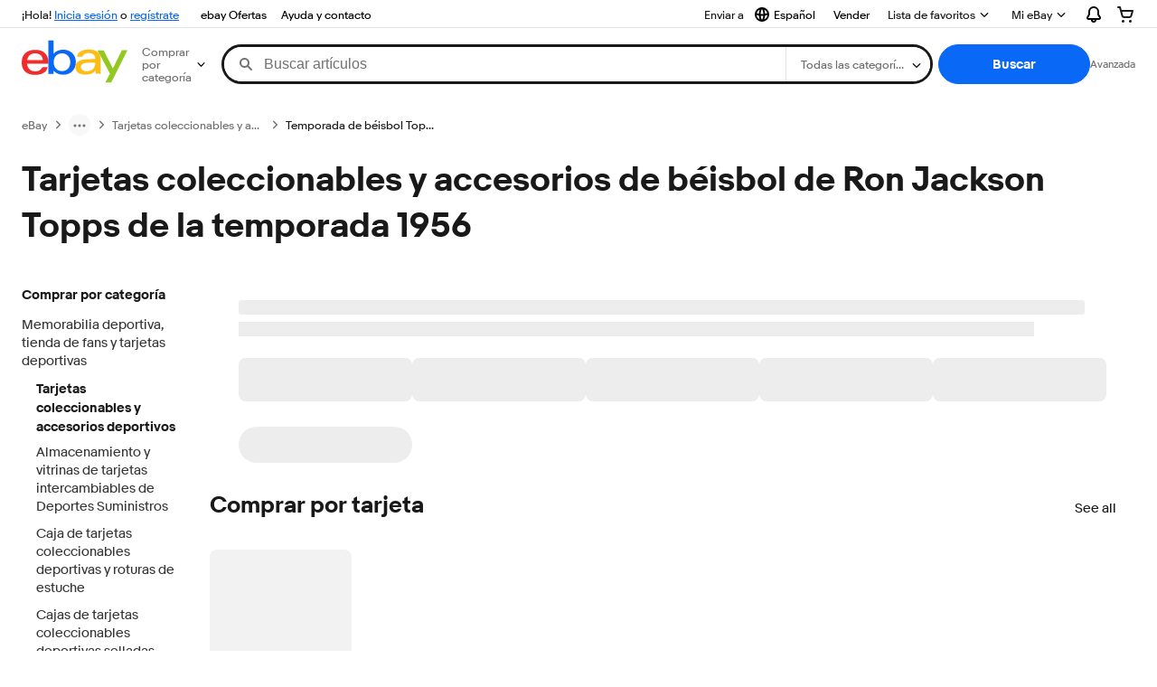

--- FILE ---
content_type: text/plain; charset=UTF-8
request_url: https://cas.avalon.perfdrive.com/jsdata?
body_size: 162
content:
{"ssresp":"0","jsrecvd":"true","__uzmaj":"43fd6eb0-5a8a-4b23-bee2-c1fc97024500","__uzmbj":"1763487239","__uzmcj":"187091022127","__uzmdj":"1763487239","__uzmlj":"VpSSM8QglZkKW0hFEqVfV3xfNcu2rWJmXEALPC7GwNU=","__uzmfj":"7f600094273d3d-48f0-4c1d-b92e-cd3fda1f7b4017634872391820-70ffbba1de681e0910","jsbd2":"6db45b11-bjp5-70ea-8d97-73426f6b3127","mc":{},"mct":""}

--- FILE ---
content_type: text/plain; charset=UTF-8
request_url: https://cas.avalon.perfdrive.com/jsdata?
body_size: 87
content:
{"ssresp":"0","jsrecvd":"true","__uzmaj":"4b93a69f-9a8a-45d5-a0b5-9e01bf056402","__uzmbj":"1763487239","__uzmcj":"112981045466","__uzmdj":"1763487239","jsbd2":"14fd952f-bjp5-70ea-3e07-592a89cf4b10"}